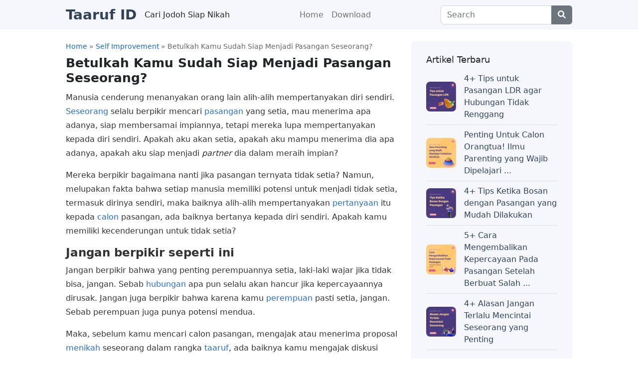

--- FILE ---
content_type: text/html; charset=UTF-8
request_url: https://blog.taarufapp.id/betulkah-kamu-sudah-siap-menjadi-pasangan-seseorang/
body_size: 61966
content:
<!DOCTYPE html>
<html lang="en-US" class="no-js">
<head>
	<meta charset="UTF-8">
	<meta name="viewport" content="width=device-width">
	<link rel="profile" href="//gmpg.org/xfn/11">
	<meta name="google-site-verification" content="5HwkxB6HU36-Zci-sl58nwgyO3mZdmqRCGBaHFtnDcQ" />
	<meta name='robots' content='index, follow, max-image-preview:large, max-snippet:-1, max-video-preview:-1' />
	<style>img:is([sizes="auto" i], [sizes^="auto," i]) { contain-intrinsic-size: 3000px 1500px }</style>
	
	<!-- This site is optimized with the Yoast SEO plugin v24.9 - https://yoast.com/wordpress/plugins/seo/ -->
	<title>Betulkah Kamu Sudah Siap Menjadi Pasangan Seseorang? - Taaruf ID</title>
	<meta name="description" content="Manusia cenderung menanyakan orang lain alih-alih mempertanyakan diri sendiri. Seseorang selalu berpikir mencari pasangan yang setia, mau menerima apa adanya, siap membersamai impiannya, tetapi mereka lupa mempertanyakan kepada diri sendiri. Apakah aku akan setia, apakah aku mampu menerima dia apa adanya, apakah aku siap menjadi partner dia dalam meraih impian?" />
	<link rel="canonical" href="https://blog.taarufapp.id/betulkah-kamu-sudah-siap-menjadi-pasangan-seseorang/" />
	<meta property="og:locale" content="en_US" />
	<meta property="og:type" content="article" />
	<meta property="og:title" content="Betulkah Kamu Sudah Siap Menjadi Pasangan Seseorang? - Taaruf ID" />
	<meta property="og:description" content="Manusia cenderung menanyakan orang lain alih-alih mempertanyakan diri sendiri. Seseorang selalu berpikir mencari pasangan yang setia, mau menerima apa adanya, siap membersamai impiannya, tetapi mereka lupa mempertanyakan kepada diri sendiri. Apakah aku akan setia, apakah aku mampu menerima dia apa adanya, apakah aku siap menjadi partner dia dalam meraih impian?" />
	<meta property="og:url" content="https://blog.taarufapp.id/betulkah-kamu-sudah-siap-menjadi-pasangan-seseorang/" />
	<meta property="og:site_name" content="Taaruf ID" />
	<meta property="article:published_time" content="2021-03-15T23:40:00+00:00" />
	<meta property="article:modified_time" content="2022-09-18T23:46:02+00:00" />
	<meta property="og:image" content="https://blog.taarufapp.id/wp-content/uploads/2022/09/artikel64.png" />
	<meta property="og:image:width" content="640" />
	<meta property="og:image:height" content="640" />
	<meta property="og:image:type" content="image/png" />
	<meta name="author" content="Taaruf ID" />
	<meta name="twitter:card" content="summary_large_image" />
	<meta name="twitter:label1" content="Written by" />
	<meta name="twitter:data1" content="Taaruf ID" />
	<meta name="twitter:label2" content="Est. reading time" />
	<meta name="twitter:data2" content="4 minutes" />
	<script type="application/ld+json" class="yoast-schema-graph">{"@context":"https://schema.org","@graph":[{"@type":"Article","@id":"https://blog.taarufapp.id/betulkah-kamu-sudah-siap-menjadi-pasangan-seseorang/#article","isPartOf":{"@id":"https://blog.taarufapp.id/betulkah-kamu-sudah-siap-menjadi-pasangan-seseorang/"},"author":{"name":"Taaruf ID","@id":"https://blog.taarufapp.id/#/schema/person/b25bfea0d7e2e48868ce01601950a534"},"headline":"Betulkah Kamu Sudah Siap Menjadi Pasangan Seseorang?","datePublished":"2021-03-15T23:40:00+00:00","dateModified":"2022-09-18T23:46:02+00:00","mainEntityOfPage":{"@id":"https://blog.taarufapp.id/betulkah-kamu-sudah-siap-menjadi-pasangan-seseorang/"},"wordCount":753,"publisher":{"@id":"https://blog.taarufapp.id/#/schema/person/b25bfea0d7e2e48868ce01601950a534"},"image":{"@id":"https://blog.taarufapp.id/betulkah-kamu-sudah-siap-menjadi-pasangan-seseorang/#primaryimage"},"thumbnailUrl":"https://blog.taarufapp.id/wp-content/uploads/2022/09/artikel64.png","keywords":["pernikahan","Self improvement"],"articleSection":["Self Improvement","Tips Pernikahan"],"inLanguage":"en-US"},{"@type":"WebPage","@id":"https://blog.taarufapp.id/betulkah-kamu-sudah-siap-menjadi-pasangan-seseorang/","url":"https://blog.taarufapp.id/betulkah-kamu-sudah-siap-menjadi-pasangan-seseorang/","name":"Betulkah Kamu Sudah Siap Menjadi Pasangan Seseorang? - Taaruf ID","isPartOf":{"@id":"https://blog.taarufapp.id/#website"},"primaryImageOfPage":{"@id":"https://blog.taarufapp.id/betulkah-kamu-sudah-siap-menjadi-pasangan-seseorang/#primaryimage"},"image":{"@id":"https://blog.taarufapp.id/betulkah-kamu-sudah-siap-menjadi-pasangan-seseorang/#primaryimage"},"thumbnailUrl":"https://blog.taarufapp.id/wp-content/uploads/2022/09/artikel64.png","datePublished":"2021-03-15T23:40:00+00:00","dateModified":"2022-09-18T23:46:02+00:00","description":"Manusia cenderung menanyakan orang lain alih-alih mempertanyakan diri sendiri. Seseorang selalu berpikir mencari pasangan yang setia, mau menerima apa adanya, siap membersamai impiannya, tetapi mereka lupa mempertanyakan kepada diri sendiri. Apakah aku akan setia, apakah aku mampu menerima dia apa adanya, apakah aku siap menjadi partner dia dalam meraih impian?","breadcrumb":{"@id":"https://blog.taarufapp.id/betulkah-kamu-sudah-siap-menjadi-pasangan-seseorang/#breadcrumb"},"inLanguage":"en-US","potentialAction":[{"@type":"ReadAction","target":["https://blog.taarufapp.id/betulkah-kamu-sudah-siap-menjadi-pasangan-seseorang/"]}]},{"@type":"ImageObject","inLanguage":"en-US","@id":"https://blog.taarufapp.id/betulkah-kamu-sudah-siap-menjadi-pasangan-seseorang/#primaryimage","url":"https://blog.taarufapp.id/wp-content/uploads/2022/09/artikel64.png","contentUrl":"https://blog.taarufapp.id/wp-content/uploads/2022/09/artikel64.png","width":640,"height":640,"caption":"Pasangan"},{"@type":"BreadcrumbList","@id":"https://blog.taarufapp.id/betulkah-kamu-sudah-siap-menjadi-pasangan-seseorang/#breadcrumb","itemListElement":[{"@type":"ListItem","position":1,"name":"Home","item":"https://blog.taarufapp.id/"},{"@type":"ListItem","position":2,"name":"Betulkah Kamu Sudah Siap Menjadi Pasangan Seseorang?"}]},{"@type":"WebSite","@id":"https://blog.taarufapp.id/#website","url":"https://blog.taarufapp.id/","name":"Taaruf ID","description":"Cari Jodoh Siap Nikah","publisher":{"@id":"https://blog.taarufapp.id/#/schema/person/b25bfea0d7e2e48868ce01601950a534"},"potentialAction":[{"@type":"SearchAction","target":{"@type":"EntryPoint","urlTemplate":"https://blog.taarufapp.id/?s={search_term_string}"},"query-input":{"@type":"PropertyValueSpecification","valueRequired":true,"valueName":"search_term_string"}}],"inLanguage":"en-US"},{"@type":["Person","Organization"],"@id":"https://blog.taarufapp.id/#/schema/person/b25bfea0d7e2e48868ce01601950a534","name":"Taaruf ID","image":{"@type":"ImageObject","inLanguage":"en-US","@id":"https://blog.taarufapp.id/#/schema/person/image/","url":"https://blog.taarufapp.id/wp-content/uploads/2021/01/icon.png","contentUrl":"https://blog.taarufapp.id/wp-content/uploads/2021/01/icon.png","width":64,"height":64,"caption":"Taaruf ID"},"logo":{"@id":"https://blog.taarufapp.id/#/schema/person/image/"},"sameAs":["https://blog.taarufapp.id"],"url":"https://blog.taarufapp.id/author/blog_taaruf/"}]}</script>
	<!-- / Yoast SEO plugin. -->


<link rel="alternate" type="application/rss+xml" title="Taaruf ID &raquo; Feed" href="https://blog.taarufapp.id/feed/" />
<link rel="alternate" type="application/rss+xml" title="Taaruf ID &raquo; Comments Feed" href="https://blog.taarufapp.id/comments/feed/" />
<script type="text/javascript">
/* <![CDATA[ */
window._wpemojiSettings = {"baseUrl":"https:\/\/s.w.org\/images\/core\/emoji\/16.0.1\/72x72\/","ext":".png","svgUrl":"https:\/\/s.w.org\/images\/core\/emoji\/16.0.1\/svg\/","svgExt":".svg","source":{"concatemoji":"https:\/\/blog.taarufapp.id\/wp-includes\/js\/wp-emoji-release.min.js?ver=6.8.3"}};
/*! This file is auto-generated */
!function(s,n){var o,i,e;function c(e){try{var t={supportTests:e,timestamp:(new Date).valueOf()};sessionStorage.setItem(o,JSON.stringify(t))}catch(e){}}function p(e,t,n){e.clearRect(0,0,e.canvas.width,e.canvas.height),e.fillText(t,0,0);var t=new Uint32Array(e.getImageData(0,0,e.canvas.width,e.canvas.height).data),a=(e.clearRect(0,0,e.canvas.width,e.canvas.height),e.fillText(n,0,0),new Uint32Array(e.getImageData(0,0,e.canvas.width,e.canvas.height).data));return t.every(function(e,t){return e===a[t]})}function u(e,t){e.clearRect(0,0,e.canvas.width,e.canvas.height),e.fillText(t,0,0);for(var n=e.getImageData(16,16,1,1),a=0;a<n.data.length;a++)if(0!==n.data[a])return!1;return!0}function f(e,t,n,a){switch(t){case"flag":return n(e,"\ud83c\udff3\ufe0f\u200d\u26a7\ufe0f","\ud83c\udff3\ufe0f\u200b\u26a7\ufe0f")?!1:!n(e,"\ud83c\udde8\ud83c\uddf6","\ud83c\udde8\u200b\ud83c\uddf6")&&!n(e,"\ud83c\udff4\udb40\udc67\udb40\udc62\udb40\udc65\udb40\udc6e\udb40\udc67\udb40\udc7f","\ud83c\udff4\u200b\udb40\udc67\u200b\udb40\udc62\u200b\udb40\udc65\u200b\udb40\udc6e\u200b\udb40\udc67\u200b\udb40\udc7f");case"emoji":return!a(e,"\ud83e\udedf")}return!1}function g(e,t,n,a){var r="undefined"!=typeof WorkerGlobalScope&&self instanceof WorkerGlobalScope?new OffscreenCanvas(300,150):s.createElement("canvas"),o=r.getContext("2d",{willReadFrequently:!0}),i=(o.textBaseline="top",o.font="600 32px Arial",{});return e.forEach(function(e){i[e]=t(o,e,n,a)}),i}function t(e){var t=s.createElement("script");t.src=e,t.defer=!0,s.head.appendChild(t)}"undefined"!=typeof Promise&&(o="wpEmojiSettingsSupports",i=["flag","emoji"],n.supports={everything:!0,everythingExceptFlag:!0},e=new Promise(function(e){s.addEventListener("DOMContentLoaded",e,{once:!0})}),new Promise(function(t){var n=function(){try{var e=JSON.parse(sessionStorage.getItem(o));if("object"==typeof e&&"number"==typeof e.timestamp&&(new Date).valueOf()<e.timestamp+604800&&"object"==typeof e.supportTests)return e.supportTests}catch(e){}return null}();if(!n){if("undefined"!=typeof Worker&&"undefined"!=typeof OffscreenCanvas&&"undefined"!=typeof URL&&URL.createObjectURL&&"undefined"!=typeof Blob)try{var e="postMessage("+g.toString()+"("+[JSON.stringify(i),f.toString(),p.toString(),u.toString()].join(",")+"));",a=new Blob([e],{type:"text/javascript"}),r=new Worker(URL.createObjectURL(a),{name:"wpTestEmojiSupports"});return void(r.onmessage=function(e){c(n=e.data),r.terminate(),t(n)})}catch(e){}c(n=g(i,f,p,u))}t(n)}).then(function(e){for(var t in e)n.supports[t]=e[t],n.supports.everything=n.supports.everything&&n.supports[t],"flag"!==t&&(n.supports.everythingExceptFlag=n.supports.everythingExceptFlag&&n.supports[t]);n.supports.everythingExceptFlag=n.supports.everythingExceptFlag&&!n.supports.flag,n.DOMReady=!1,n.readyCallback=function(){n.DOMReady=!0}}).then(function(){return e}).then(function(){var e;n.supports.everything||(n.readyCallback(),(e=n.source||{}).concatemoji?t(e.concatemoji):e.wpemoji&&e.twemoji&&(t(e.twemoji),t(e.wpemoji)))}))}((window,document),window._wpemojiSettings);
/* ]]> */
</script>
<style id='wp-emoji-styles-inline-css' type='text/css'>

	img.wp-smiley, img.emoji {
		display: inline !important;
		border: none !important;
		box-shadow: none !important;
		height: 1em !important;
		width: 1em !important;
		margin: 0 0.07em !important;
		vertical-align: -0.1em !important;
		background: none !important;
		padding: 0 !important;
	}
</style>
<link rel='stylesheet' id='wp-block-library-css' href='https://blog.taarufapp.id/wp-includes/css/dist/block-library/style.min.css?ver=6.8.3' type='text/css' media='all' />
<style id='wp-block-library-theme-inline-css' type='text/css'>
.wp-block-audio :where(figcaption){color:#555;font-size:13px;text-align:center}.is-dark-theme .wp-block-audio :where(figcaption){color:#ffffffa6}.wp-block-audio{margin:0 0 1em}.wp-block-code{border:1px solid #ccc;border-radius:4px;font-family:Menlo,Consolas,monaco,monospace;padding:.8em 1em}.wp-block-embed :where(figcaption){color:#555;font-size:13px;text-align:center}.is-dark-theme .wp-block-embed :where(figcaption){color:#ffffffa6}.wp-block-embed{margin:0 0 1em}.blocks-gallery-caption{color:#555;font-size:13px;text-align:center}.is-dark-theme .blocks-gallery-caption{color:#ffffffa6}:root :where(.wp-block-image figcaption){color:#555;font-size:13px;text-align:center}.is-dark-theme :root :where(.wp-block-image figcaption){color:#ffffffa6}.wp-block-image{margin:0 0 1em}.wp-block-pullquote{border-bottom:4px solid;border-top:4px solid;color:currentColor;margin-bottom:1.75em}.wp-block-pullquote cite,.wp-block-pullquote footer,.wp-block-pullquote__citation{color:currentColor;font-size:.8125em;font-style:normal;text-transform:uppercase}.wp-block-quote{border-left:.25em solid;margin:0 0 1.75em;padding-left:1em}.wp-block-quote cite,.wp-block-quote footer{color:currentColor;font-size:.8125em;font-style:normal;position:relative}.wp-block-quote:where(.has-text-align-right){border-left:none;border-right:.25em solid;padding-left:0;padding-right:1em}.wp-block-quote:where(.has-text-align-center){border:none;padding-left:0}.wp-block-quote.is-large,.wp-block-quote.is-style-large,.wp-block-quote:where(.is-style-plain){border:none}.wp-block-search .wp-block-search__label{font-weight:700}.wp-block-search__button{border:1px solid #ccc;padding:.375em .625em}:where(.wp-block-group.has-background){padding:1.25em 2.375em}.wp-block-separator.has-css-opacity{opacity:.4}.wp-block-separator{border:none;border-bottom:2px solid;margin-left:auto;margin-right:auto}.wp-block-separator.has-alpha-channel-opacity{opacity:1}.wp-block-separator:not(.is-style-wide):not(.is-style-dots){width:100px}.wp-block-separator.has-background:not(.is-style-dots){border-bottom:none;height:1px}.wp-block-separator.has-background:not(.is-style-wide):not(.is-style-dots){height:2px}.wp-block-table{margin:0 0 1em}.wp-block-table td,.wp-block-table th{word-break:normal}.wp-block-table :where(figcaption){color:#555;font-size:13px;text-align:center}.is-dark-theme .wp-block-table :where(figcaption){color:#ffffffa6}.wp-block-video :where(figcaption){color:#555;font-size:13px;text-align:center}.is-dark-theme .wp-block-video :where(figcaption){color:#ffffffa6}.wp-block-video{margin:0 0 1em}:root :where(.wp-block-template-part.has-background){margin-bottom:0;margin-top:0;padding:1.25em 2.375em}
</style>
<style id='classic-theme-styles-inline-css' type='text/css'>
/*! This file is auto-generated */
.wp-block-button__link{color:#fff;background-color:#32373c;border-radius:9999px;box-shadow:none;text-decoration:none;padding:calc(.667em + 2px) calc(1.333em + 2px);font-size:1.125em}.wp-block-file__button{background:#32373c;color:#fff;text-decoration:none}
</style>
<style id='global-styles-inline-css' type='text/css'>
:root{--wp--preset--aspect-ratio--square: 1;--wp--preset--aspect-ratio--4-3: 4/3;--wp--preset--aspect-ratio--3-4: 3/4;--wp--preset--aspect-ratio--3-2: 3/2;--wp--preset--aspect-ratio--2-3: 2/3;--wp--preset--aspect-ratio--16-9: 16/9;--wp--preset--aspect-ratio--9-16: 9/16;--wp--preset--color--black: #000000;--wp--preset--color--cyan-bluish-gray: #abb8c3;--wp--preset--color--white: #ffffff;--wp--preset--color--pale-pink: #f78da7;--wp--preset--color--vivid-red: #cf2e2e;--wp--preset--color--luminous-vivid-orange: #ff6900;--wp--preset--color--luminous-vivid-amber: #fcb900;--wp--preset--color--light-green-cyan: #7bdcb5;--wp--preset--color--vivid-green-cyan: #00d084;--wp--preset--color--pale-cyan-blue: #8ed1fc;--wp--preset--color--vivid-cyan-blue: #0693e3;--wp--preset--color--vivid-purple: #9b51e0;--wp--preset--gradient--vivid-cyan-blue-to-vivid-purple: linear-gradient(135deg,rgba(6,147,227,1) 0%,rgb(155,81,224) 100%);--wp--preset--gradient--light-green-cyan-to-vivid-green-cyan: linear-gradient(135deg,rgb(122,220,180) 0%,rgb(0,208,130) 100%);--wp--preset--gradient--luminous-vivid-amber-to-luminous-vivid-orange: linear-gradient(135deg,rgba(252,185,0,1) 0%,rgba(255,105,0,1) 100%);--wp--preset--gradient--luminous-vivid-orange-to-vivid-red: linear-gradient(135deg,rgba(255,105,0,1) 0%,rgb(207,46,46) 100%);--wp--preset--gradient--very-light-gray-to-cyan-bluish-gray: linear-gradient(135deg,rgb(238,238,238) 0%,rgb(169,184,195) 100%);--wp--preset--gradient--cool-to-warm-spectrum: linear-gradient(135deg,rgb(74,234,220) 0%,rgb(151,120,209) 20%,rgb(207,42,186) 40%,rgb(238,44,130) 60%,rgb(251,105,98) 80%,rgb(254,248,76) 100%);--wp--preset--gradient--blush-light-purple: linear-gradient(135deg,rgb(255,206,236) 0%,rgb(152,150,240) 100%);--wp--preset--gradient--blush-bordeaux: linear-gradient(135deg,rgb(254,205,165) 0%,rgb(254,45,45) 50%,rgb(107,0,62) 100%);--wp--preset--gradient--luminous-dusk: linear-gradient(135deg,rgb(255,203,112) 0%,rgb(199,81,192) 50%,rgb(65,88,208) 100%);--wp--preset--gradient--pale-ocean: linear-gradient(135deg,rgb(255,245,203) 0%,rgb(182,227,212) 50%,rgb(51,167,181) 100%);--wp--preset--gradient--electric-grass: linear-gradient(135deg,rgb(202,248,128) 0%,rgb(113,206,126) 100%);--wp--preset--gradient--midnight: linear-gradient(135deg,rgb(2,3,129) 0%,rgb(40,116,252) 100%);--wp--preset--font-size--small: 13px;--wp--preset--font-size--medium: 20px;--wp--preset--font-size--large: 36px;--wp--preset--font-size--x-large: 42px;--wp--preset--spacing--20: 0.44rem;--wp--preset--spacing--30: 0.67rem;--wp--preset--spacing--40: 1rem;--wp--preset--spacing--50: 1.5rem;--wp--preset--spacing--60: 2.25rem;--wp--preset--spacing--70: 3.38rem;--wp--preset--spacing--80: 5.06rem;--wp--preset--shadow--natural: 6px 6px 9px rgba(0, 0, 0, 0.2);--wp--preset--shadow--deep: 12px 12px 50px rgba(0, 0, 0, 0.4);--wp--preset--shadow--sharp: 6px 6px 0px rgba(0, 0, 0, 0.2);--wp--preset--shadow--outlined: 6px 6px 0px -3px rgba(255, 255, 255, 1), 6px 6px rgba(0, 0, 0, 1);--wp--preset--shadow--crisp: 6px 6px 0px rgba(0, 0, 0, 1);}:where(.is-layout-flex){gap: 0.5em;}:where(.is-layout-grid){gap: 0.5em;}body .is-layout-flex{display: flex;}.is-layout-flex{flex-wrap: wrap;align-items: center;}.is-layout-flex > :is(*, div){margin: 0;}body .is-layout-grid{display: grid;}.is-layout-grid > :is(*, div){margin: 0;}:where(.wp-block-columns.is-layout-flex){gap: 2em;}:where(.wp-block-columns.is-layout-grid){gap: 2em;}:where(.wp-block-post-template.is-layout-flex){gap: 1.25em;}:where(.wp-block-post-template.is-layout-grid){gap: 1.25em;}.has-black-color{color: var(--wp--preset--color--black) !important;}.has-cyan-bluish-gray-color{color: var(--wp--preset--color--cyan-bluish-gray) !important;}.has-white-color{color: var(--wp--preset--color--white) !important;}.has-pale-pink-color{color: var(--wp--preset--color--pale-pink) !important;}.has-vivid-red-color{color: var(--wp--preset--color--vivid-red) !important;}.has-luminous-vivid-orange-color{color: var(--wp--preset--color--luminous-vivid-orange) !important;}.has-luminous-vivid-amber-color{color: var(--wp--preset--color--luminous-vivid-amber) !important;}.has-light-green-cyan-color{color: var(--wp--preset--color--light-green-cyan) !important;}.has-vivid-green-cyan-color{color: var(--wp--preset--color--vivid-green-cyan) !important;}.has-pale-cyan-blue-color{color: var(--wp--preset--color--pale-cyan-blue) !important;}.has-vivid-cyan-blue-color{color: var(--wp--preset--color--vivid-cyan-blue) !important;}.has-vivid-purple-color{color: var(--wp--preset--color--vivid-purple) !important;}.has-black-background-color{background-color: var(--wp--preset--color--black) !important;}.has-cyan-bluish-gray-background-color{background-color: var(--wp--preset--color--cyan-bluish-gray) !important;}.has-white-background-color{background-color: var(--wp--preset--color--white) !important;}.has-pale-pink-background-color{background-color: var(--wp--preset--color--pale-pink) !important;}.has-vivid-red-background-color{background-color: var(--wp--preset--color--vivid-red) !important;}.has-luminous-vivid-orange-background-color{background-color: var(--wp--preset--color--luminous-vivid-orange) !important;}.has-luminous-vivid-amber-background-color{background-color: var(--wp--preset--color--luminous-vivid-amber) !important;}.has-light-green-cyan-background-color{background-color: var(--wp--preset--color--light-green-cyan) !important;}.has-vivid-green-cyan-background-color{background-color: var(--wp--preset--color--vivid-green-cyan) !important;}.has-pale-cyan-blue-background-color{background-color: var(--wp--preset--color--pale-cyan-blue) !important;}.has-vivid-cyan-blue-background-color{background-color: var(--wp--preset--color--vivid-cyan-blue) !important;}.has-vivid-purple-background-color{background-color: var(--wp--preset--color--vivid-purple) !important;}.has-black-border-color{border-color: var(--wp--preset--color--black) !important;}.has-cyan-bluish-gray-border-color{border-color: var(--wp--preset--color--cyan-bluish-gray) !important;}.has-white-border-color{border-color: var(--wp--preset--color--white) !important;}.has-pale-pink-border-color{border-color: var(--wp--preset--color--pale-pink) !important;}.has-vivid-red-border-color{border-color: var(--wp--preset--color--vivid-red) !important;}.has-luminous-vivid-orange-border-color{border-color: var(--wp--preset--color--luminous-vivid-orange) !important;}.has-luminous-vivid-amber-border-color{border-color: var(--wp--preset--color--luminous-vivid-amber) !important;}.has-light-green-cyan-border-color{border-color: var(--wp--preset--color--light-green-cyan) !important;}.has-vivid-green-cyan-border-color{border-color: var(--wp--preset--color--vivid-green-cyan) !important;}.has-pale-cyan-blue-border-color{border-color: var(--wp--preset--color--pale-cyan-blue) !important;}.has-vivid-cyan-blue-border-color{border-color: var(--wp--preset--color--vivid-cyan-blue) !important;}.has-vivid-purple-border-color{border-color: var(--wp--preset--color--vivid-purple) !important;}.has-vivid-cyan-blue-to-vivid-purple-gradient-background{background: var(--wp--preset--gradient--vivid-cyan-blue-to-vivid-purple) !important;}.has-light-green-cyan-to-vivid-green-cyan-gradient-background{background: var(--wp--preset--gradient--light-green-cyan-to-vivid-green-cyan) !important;}.has-luminous-vivid-amber-to-luminous-vivid-orange-gradient-background{background: var(--wp--preset--gradient--luminous-vivid-amber-to-luminous-vivid-orange) !important;}.has-luminous-vivid-orange-to-vivid-red-gradient-background{background: var(--wp--preset--gradient--luminous-vivid-orange-to-vivid-red) !important;}.has-very-light-gray-to-cyan-bluish-gray-gradient-background{background: var(--wp--preset--gradient--very-light-gray-to-cyan-bluish-gray) !important;}.has-cool-to-warm-spectrum-gradient-background{background: var(--wp--preset--gradient--cool-to-warm-spectrum) !important;}.has-blush-light-purple-gradient-background{background: var(--wp--preset--gradient--blush-light-purple) !important;}.has-blush-bordeaux-gradient-background{background: var(--wp--preset--gradient--blush-bordeaux) !important;}.has-luminous-dusk-gradient-background{background: var(--wp--preset--gradient--luminous-dusk) !important;}.has-pale-ocean-gradient-background{background: var(--wp--preset--gradient--pale-ocean) !important;}.has-electric-grass-gradient-background{background: var(--wp--preset--gradient--electric-grass) !important;}.has-midnight-gradient-background{background: var(--wp--preset--gradient--midnight) !important;}.has-small-font-size{font-size: var(--wp--preset--font-size--small) !important;}.has-medium-font-size{font-size: var(--wp--preset--font-size--medium) !important;}.has-large-font-size{font-size: var(--wp--preset--font-size--large) !important;}.has-x-large-font-size{font-size: var(--wp--preset--font-size--x-large) !important;}
:where(.wp-block-post-template.is-layout-flex){gap: 1.25em;}:where(.wp-block-post-template.is-layout-grid){gap: 1.25em;}
:where(.wp-block-columns.is-layout-flex){gap: 2em;}:where(.wp-block-columns.is-layout-grid){gap: 2em;}
:root :where(.wp-block-pullquote){font-size: 1.5em;line-height: 1.6;}
</style>
<link rel='stylesheet' id='all-awesome-css' href='https://blog.taarufapp.id/wp-content/themes/seoelite/assets/vendor/fontawesome/css/all.css?ver=v6.1.1' type='text/css' media='all' />
<link rel='stylesheet' id='bootstrap-css' href='https://blog.taarufapp.id/wp-content/themes/seoelite/assets/vendor/bootstrap/css/bootstrap.css?ver=5.2.0' type='text/css' media='all' />
<link rel='stylesheet' id='seoelite-template-css' href='https://blog.taarufapp.id/wp-content/themes/seoelite/assets/css/template.css?ver=THEME_VERSION' type='text/css' media='all' />
<script type="text/javascript" src="https://blog.taarufapp.id/wp-includes/js/jquery/jquery.min.js?ver=3.7.1" id="jquery-core-js"></script>
<script type="text/javascript" src="https://blog.taarufapp.id/wp-includes/js/jquery/jquery-migrate.min.js?ver=3.4.1" id="jquery-migrate-js"></script>
<link rel="https://api.w.org/" href="https://blog.taarufapp.id/wp-json/" /><link rel="alternate" title="JSON" type="application/json" href="https://blog.taarufapp.id/wp-json/wp/v2/posts/263" /><link rel="EditURI" type="application/rsd+xml" title="RSD" href="https://blog.taarufapp.id/xmlrpc.php?rsd" />
<meta name="generator" content="WordPress 6.8.3" />
<link rel='shortlink' href='https://blog.taarufapp.id/?p=263' />
<link rel="alternate" title="oEmbed (JSON)" type="application/json+oembed" href="https://blog.taarufapp.id/wp-json/oembed/1.0/embed?url=https%3A%2F%2Fblog.taarufapp.id%2Fbetulkah-kamu-sudah-siap-menjadi-pasangan-seseorang%2F" />
<link rel="alternate" title="oEmbed (XML)" type="text/xml+oembed" href="https://blog.taarufapp.id/wp-json/oembed/1.0/embed?url=https%3A%2F%2Fblog.taarufapp.id%2Fbetulkah-kamu-sudah-siap-menjadi-pasangan-seseorang%2F&#038;format=xml" />
<link rel="icon" href="https://blog.taarufapp.id/wp-content/uploads/2021/01/cropped-icon-32x32.png" sizes="32x32" />
<link rel="icon" href="https://blog.taarufapp.id/wp-content/uploads/2021/01/cropped-icon-192x192.png" sizes="192x192" />
<link rel="apple-touch-icon" href="https://blog.taarufapp.id/wp-content/uploads/2021/01/cropped-icon-180x180.png" />
<meta name="msapplication-TileImage" content="https://blog.taarufapp.id/wp-content/uploads/2021/01/cropped-icon-270x270.png" />
		<style type="text/css" id="wp-custom-css">
			.detail-artikel a {
     color: #266ed4;
}		</style>
		</head>
<body data-rsssl=1>
	<header id="elite-header" itemscope="itemscope" itemtype="http://schema.org/WPHeader" >
		<nav class="navbar navbar-expand-lg navbar-default">
			<div class="container">
    					                            <a class="navbar-brand" href="https://blog.taarufapp.id" title="Taaruf ID" rel="home"><h1>Taaruf ID</h1></a> <span class="visible-lg d-none d-md-block">Cari Jodoh Siap Nikah</span>
    					                
        		<button class="navbar-toggler" type="button" data-bs-toggle="collapse" data-bs-target="#navbarSupportedContent" aria-controls="navbarSupportedContent" aria-expanded="false" aria-label="Toggle navigation">
                  <span class="navbar-toggler-icon"></span>
                </button>

				<div id="navbarSupportedContent" class="collapse navbar-collapse">
					<ul id="menu-home" class="navbar-nav ms-auto me-auto"><li itemscope="itemscope" itemtype="https://www.schema.org/SiteNavigationElement" id="menu-item-31" class="menu-item menu-item-type-custom menu-item-object-custom nav-item menu-item-31"><a title="Home" href="https://taarufapp.id" class="nav-link">Home</a></li>
<li itemscope="itemscope" itemtype="https://www.schema.org/SiteNavigationElement" id="menu-item-32" class="menu-item menu-item-type-custom menu-item-object-custom nav-item menu-item-32"><a title="Download" href="https://play.google.com/store/apps/details?id=taarufapp.id" class="nav-link">Download</a></li>
</ul>							<form class="search-form my-2 my-lg-0" role="search" method="get" action="https://blog.taarufapp.id/">
								<div class="input-group">
									<input type="text" name="s" class="form-control" placeholder="Search" title="Search" />
									<input type="hidden" name="post_type" value="post" class="post_type" />
									<button type="submit" aria-label="Center Align" class="btn btn-secondary"><i class="fa-solid fa-magnifying-glass"></i></button>
								</div>
							</form>
				</div><!-- /.navbar-collapse -->
			</div><!-- /.container -->
		</nav><!-- /#header -->
	</header>	<!-- .site-header -->
	
	<div id="elite-main-content" class="mt-4"><section id="main-container" class="container">
	
	<div class="row">
		<div id="main-content" class="col-sm-12 col-md-8 col-xs-12">
					<article id="post-263">

<div class="breadcrumbs-artikel" itemscope itemtype="http://schema.org/BreadcrumbList"><span itemprop="itemListElement" itemscope itemtype="http://schema.org/ListItem"><a class="breadcrumbs__link" href="https://blog.taarufapp.id/" itemprop="item"><span itemprop="name">Home</span></a><meta itemprop="position" content="1" /></span><span class="breadcrumbs__separator"> » </span><span itemprop="itemListElement" itemscope itemtype="http://schema.org/ListItem"><a class="breadcrumbs__link" href="https://blog.taarufapp.id/category/self-improvement/" itemprop="item"><span itemprop="name">Self Improvement</span></a><meta itemprop="position" content="2" /></span><span class="breadcrumbs__separator"> » </span><span class="breadcrumbs__current">Betulkah Kamu Sudah Siap Menjadi Pasangan Seseorang?</span></div><!-- .breadcrumbs -->
    
<div class="header-artikel">
            <h1 class="entry-title">Betulkah Kamu Sudah Siap Menjadi Pasangan Seseorang?</h1>
    </div>            <div class="detail-artikel">
                        
<p>Manusia cenderung menanyakan orang lain alih-alih mempertanyakan diri sendiri. <a href="https://blog.taarufapp.id/4-alasan-jangan-terlalu-mencintai-seseorang-yang-penting/">Seseorang</a> selalu berpikir mencari <a href="https://blog.taarufapp.id/pasangan-yang-lebih-tua-atau-muda-kenali-dirimu-dan-temukan-yang-cocok/">pasangan</a> yang setia, mau menerima apa adanya, siap membersamai impiannya, tetapi mereka lupa mempertanyakan kepada diri sendiri. Apakah aku akan setia, apakah aku mampu menerima dia apa adanya, apakah aku siap menjadi <em>partner </em>dia dalam meraih impian?</p>



<p>Mereka berpikir bagaimana nanti jika pasangan ternyata tidak setia? Namun, melupakan fakta bahwa setiap manusia memiliki potensi untuk menjadi tidak setia, termasuk dirinya sendiri, maka baiknya alih-alih mempertanyakan <a href="https://blog.taarufapp.id/pertanyaan-penting-dan-mendasar-yang-perlu-ditanyakan-kepada-calon-saat-taaruf/">pertanyaan</a> itu kepada <a href="https://blog.taarufapp.id/calon-pasangan-yang-main-main-dan-serius-bisa-dikenali-caranya/">calon</a> pasangan, ada baiknya bertanya kepada diri sendiri. Apakah kamu memiliki kecenderungan untuk tidak setia?</p>



<h2 class="wp-block-heading">Jangan berpikir seperti ini</h2>



<p>Jangan berpikir bahwa yang penting perempuannya setia, laki-laki wajar jika tidak bisa, jangan. Sebab <a href="https://blog.taarufapp.id/menjalin-hubungan-yang-sehat-dengan-pasangan/">hubungan</a> apa pun selalu akan hancur jika kepercayaannya dirusak. Jangan juga berpikir bahwa karena kamu <a href="https://blog.taarufapp.id/apakah-perempuan-yang-sukses-akan-susah-mendapatkan-jodoh/">perempuan</a> pasti setia, jangan. Sebab perempuan juga punya potensi mendua.</p>



<p>Maka, sebelum kamu mencari calon pasangan, mengajak atau menerima proposal <a href="https://blog.taarufapp.id/sebelum-memutuskan-menikah-ketahui-perbedaan-berbeda-dan-tidak-cocok/">menikah</a> seseorang dalam rangka <a href="https://blog.taarufapp.id/perbedaan-taaruf-dan-pacaran-dilihat-dari-niat-di-hati/">taaruf</a>, ada baiknya kamu mengajak diskusi dirimu. Menikah bukan perkara usia hidup, tetapi usia mental. Seberapa siapkah saat ini kamu menikah? Seberapa sanggup kamu menjalani <a href="https://blog.taarufapp.id/3-cara-wanita-karir-mengatur-waktu-untuk-anak/">rumah tangga</a>? Jangan karena usia sudah masuk <a href="https://blog.taarufapp.id/4-waktu-yang-tepat-untuk-deep-talk-dengan-pasangan-dan-caranya/">waktu</a> menikah, lalu kamu berpikir sudah siap, tanpa bertanya kepada diri sendiri dan mengoreksi apa yang perlu dikoreksi.</p>



<h2 class="wp-block-heading">Berdoa</h2>



<p>Kamu bisa mulai dari berdoa, meminta Allah untuk membantumu dalam belajar menjadi pribadi yang siap untuk menikah. Menjadi pribadi yang lebih baik, bukan untuk siapa-siapa, tetapi bahkan setelah menikah pun mempersiapkan diri itu berguna untuk diri sendiri. Sebab akan ada banyak hal yang harus kamu lewati sebagai manusia yang memiliki mental, yang kadang-kadang tidak dapat dimengerti oleh orang lain selain dirimu sendiri.</p>



<h2 class="wp-block-heading">Lalu apa sih yang menjadi tolok ukur seseorang siap menikah?</h2>



<h3 class="wp-block-heading">1. Tahu bahwa orang lain tidak bisa bertanggung jawab atas kita</h3>



<p>Mau menjadi istri atau menjadi suami, tidak lantas menjadikan beberapa tugas kita diambil alih oleh mereka. Maksudnya begini, tidak semua masalahmu bisa diselesaikan oleh suami atau istrimu. Tidak semua keperluanmu harus menjadi tanggung jawab suami atau istrimu. Bahkan makanmu bukan tanggung jawab suami atau istrimu. Ini menjadi keputusan yang diambil berdua, siapa yang memasak siapa yang belanja, bukan berarti itu memang pekerjaannya lantas yang lain lupa bahwa sebetulnya tadinya ini pekerjaan masing-masing, tetapi menjadi tugasnya karena pembagian pekerjaan rumah.</p>



<p>Supaya nantinya tidak ada kalimat, “Ini, kan, sudah tugasmu, kenapa kamu tidak mengerjakannya?” Melainkan bertanya, apakah ada yang bisa diambil alih karena salah satu sepertinya sedang banyak tugas. Karena sadar ini adalah pekerjaan rumah, bukan tugas salah satu orang saja, tetapi tugas berdua.</p>



<p>Bahkan bahagia setiap diri masing-masing bukan tanggung jawab yang lain, tetapi diri sendiri. Menjadi bahagia bersama adalah tugas yang harus dikerjakan berdua, bukan tugas yang harus dilakukan satu pihak agar pihak lain bahagia.</p>



<p>Sebelum menikah, tanyakan apakah dirimu sudah sadar akan tanggung jawab. Dimulai dari melihat perilaku sehari-hari, apakah kamu peka terhadap hal kecil yang sebetulnya penting, seperti bertanya apakah ibu lelah mencuci baju, mencuci piring, masak untuk <a href="https://blog.taarufapp.id/tips-berkenalan-dengan-keluarga-pasangan/">keluarga</a>? Karena ini, kan, rumah bersama, berarti bukan hanya tugas ibu, melainkan tugas bersama.</p>



<h3 class="wp-block-heading">2. Apakah kamu siap berkompromi?</h3>



<p>Tahu bahwa tidak semua hal yang kita mau harus diberikan oleh pasangan, karena kedua manusia yang menjadi suami dan istri ini tetap punya keinginannya sendiri. Jangan menjadi keras kepala untuk mempertahankan keinginan-keinginan yang sebetulnya tidak bisa dinikmati dua belah pihak. Sebagaimana pentingnya mencari tahu dan mencocokkan visi misi di dalam taaruf, kedua belah pihak tentu harus mengimplementasikan itu di dalam dunia rumah tangga.</p>



<p>Ketika salah satu pihak bersikukuh memenangkan apa yang dimau dan membuat salah satu lainnya menuruti, maka sebetulnya kemenangan itu tidak berarti. Sebab kenapa harus merasa menang ketika pasangan menuruti kemauan kita dengan tidak ikhlas, berat hati, atau mengorbankan hal yang dia inginkan.</p>



<p>Bukan berarti tidak boleh mendiskusikan keinginan yang tiba-tiba muncul karena kesempatan yang tiba-tiba didapatkan, ini tentu tetap harus dibicarakan dengan pasangan. Namun, ini perihal keinginan untuk misalnya membeli ini atau itu, padahal sejak awal sudah tahu bahwa rumah tangga mereka sedang mempersiapkan diri untuk membeli rumah sendiri. Atau keinginan untuk liburan ke mana, padahal sedang berkomitmen untuk menabung.</p>



<p>Intinya suatu keinginan yang bentrok dengan komitmen yang sudah dibuat sebelumnya.</p>



<p>Jadi, ketika kesadaran untuk mempertanyakan kepada diri sendiri apakah kita siap menikah atau belum ada pada diri setiap pemuda yang ingin menikah, maka kesadaran-kesadaran ini akan tumbuh lebih awal dan membantu dalam proses adaptasi. Membantu lebih luas dalam menilai, lebih hati-hati dalam mengucapkan sesuatu, lebih memikirkan semuanya secara matang daripada memenuhi kepuasan emosional saja.</p>



<p>Mudah-mudahan, ketika kamu belajar untuk mempertanyakan dua hal ini saja kepada dirimu sendiri, seseorang yang Allah persiapkan untukmu juga sedang belajar hal yang serupa.</p>
                                    </div>
                        <div class="tags-artikel"><a href="https://blog.taarufapp.id/tag/pernikahan/">pernikahan</a><a href="https://blog.taarufapp.id/tag/self-improvement/">Self improvement</a></div>                        <div class="bagikan-artikel">
  <a class="btn btn-light btn-sm" data-bs-toggle="collapse" href="#collapseExample" role="button" aria-expanded="false" aria-controls="collapseExample">
    Bagikan artikel ini <i class="fas fa-share"></i>
  </a> 
</div>
<div class="collapse" id="collapseExample">
<div class="share-artikel pb-3 text-center">
			<a class="facebook" href="http://www.facebook.com/sharer.php?s=100&u=https://blog.taarufapp.id/betulkah-kamu-sudah-siap-menjadi-pasangan-seseorang/&i=" target="_blank" title="Bagikan ke Facebook">
				<i class="fa-brands fa-facebook-square"></i>
				Facebook			</a>
			<a class="twitter" href="https://twitter.com/intent/tweet?url=https://blog.taarufapp.id/betulkah-kamu-sudah-siap-menjadi-pasangan-seseorang/" target="_blank" title="Bagikan ke Twitter">
				<i class="fa-brands fa-twitter-square"></i>
				Twitter			</a>
			<a class="whatsapp" href='whatsapp://send?text=Betulkah+Kamu+Sudah+Siap+Menjadi+Pasangan+Seseorang%3F https%3A%2F%2Fblog.taarufapp.id%2Fbetulkah-kamu-sudah-siap-menjadi-pasangan-seseorang%2F' target="_blank" title="Bagikan ke Whatsapp">
				<i class="fa-brands fa-whatsapp"></i>
				Whatsapp			</a>
</div>
</div>                        
<div class="author-artikel">
	<div class="d-flex align-items-center">
		<div class="flex-shrink-0">
			<img alt='' src='https://secure.gravatar.com/avatar/dcae225b54e1fa75752a1530e86bc749897c610ddc1445d3afefeeb56727a71e?s=80&#038;d=mm&#038;r=g' srcset='https://secure.gravatar.com/avatar/dcae225b54e1fa75752a1530e86bc749897c610ddc1445d3afefeeb56727a71e?s=160&#038;d=mm&#038;r=g 2x' class='avatar avatar-80 photo' height='80' width='80' decoding='async'/>		</div>
		<!-- .author-avatar -->
		<div class="flex-grow-1 ms-3">
			<strong class="author-title">
				<a href="https://blog.taarufapp.id/author/blog_taaruf/">
					Taaruf ID				</a>
			</strong>
			<p class="author-deskripsi small">
			                    Halo, Saya adalah penulis artikel dengan judul <strong><u><a href="https://blog.taarufapp.id/betulkah-kamu-sudah-siap-menjadi-pasangan-seseorang/" title="Betulkah Kamu Sudah Siap Menjadi Pasangan Seseorang?">Betulkah Kamu Sudah Siap Menjadi Pasangan Seseorang?</a></u></strong> yang dipublish pada March 15, 2021 di website <strong><u><a href="https://blog.taarufapp.id" title="Taaruf ID" rel="home">Taaruf ID</a></u></strong>
                            </p>
		</div>
	</div>
</div>                        
	<nav class="navigation post-navigation" aria-label="Posts">
		<h4 class="screen-reader-text">Post navigation</h2>
		<div class="nav-links"><div class="nav-previous"><a href="https://blog.taarufapp.id/menjadi-bahagia-sebelum-mencari-seseorang-untuk-dibahagiakan/" rel="prev"><div class="inner"><div class="navi">«Previous Post</div><span class="title-direct">Menjadi Bahagia Sebelum Mencari Seseorang untuk Dibahagiakan</span></div></a></div><div class="nav-next"><a href="https://blog.taarufapp.id/belajar-mencintai-tanpa-syarat-sebelum-menikah/" rel="next"><div class="inner"><div class="navi">Next Post»</div><span class="title-direct">Belajar Mencintai Tanpa Syarat Sebelum Menikah</span></div></a></div></div>
	</nav>            <div class="terkait-artikel">
        <h2>Artikel <span>Terkait</span></h2>
        <div class="related-posts-content ">
                                <article class="list-artikel">
    <div class="d-flex align-items-center">
        
                    <div class="flex-shrink-0">
                <a href="https://blog.taarufapp.id/penting-untuk-calon-orangtua-ilmu-parenting-yang-wajib-dipelajari-sebelum-menikah/" title="Penting Untuk Calon Orangtua! Ilmu Parenting yang Wajib Dipelajari Sebelum Menikah">
                    <img width="100" height="100" src="https://blog.taarufapp.id/wp-content/uploads/2022/10/image-51-1-150x150.png" class="attachment-100x100 size-100x100 wp-post-image" alt="" decoding="async" srcset="https://blog.taarufapp.id/wp-content/uploads/2022/10/image-51-1-150x150.png 150w, https://blog.taarufapp.id/wp-content/uploads/2022/10/image-51-1-300x300.png 300w, https://blog.taarufapp.id/wp-content/uploads/2022/10/image-51-1.png 320w" sizes="(max-width: 100px) 100vw, 100px" />                </a>
            </div>
                <div class="flex-grow-1 ms-3">
        <div class="kategori small"><a href="https://blog.taarufapp.id/category/pernikahan/" rel="category tag">Pernikahan</a>, <a href="https://blog.taarufapp.id/category/tips-pernikahan/" rel="category tag">Tips Pernikahan</a>, <a href="https://blog.taarufapp.id/category/tips-taaruf/" rel="category tag">tips taaruf</a></div>
                            <h3 class="artikel-terkait-judul mt-2 mb-2">
                                        <a href="https://blog.taarufapp.id/penting-untuk-calon-orangtua-ilmu-parenting-yang-wajib-dipelajari-sebelum-menikah/">Penting Untuk Calon Orangtua! Ilmu Parenting yang Wajib Dipelajari Sebelum Menikah</a>
                </h3>
                        <div class="description visible-lg d-none d-md-block">Membangun keluarga yang harmonis bersama pasangan dan buah hati tentu menjadi keinginan semua ...</div>
        </div>
    </div>
</article>                                <article class="list-artikel">
    <div class="d-flex align-items-center">
        
                    <div class="flex-shrink-0">
                <a href="https://blog.taarufapp.id/4-tips-ketika-bosan-dengan-pasangan-yang-mudah-dilakukan/" title="4+ Tips Ketika Bosan dengan Pasangan yang Mudah Dilakukan">
                    <img width="100" height="100" src="https://blog.taarufapp.id/wp-content/uploads/2022/10/Design_3-12-150x150.png" class="attachment-100x100 size-100x100 wp-post-image" alt="" decoding="async" srcset="https://blog.taarufapp.id/wp-content/uploads/2022/10/Design_3-12-150x150.png 150w, https://blog.taarufapp.id/wp-content/uploads/2022/10/Design_3-12-300x300.png 300w, https://blog.taarufapp.id/wp-content/uploads/2022/10/Design_3-12.png 481w" sizes="(max-width: 100px) 100vw, 100px" />                </a>
            </div>
                <div class="flex-grow-1 ms-3">
        <div class="kategori small"><a href="https://blog.taarufapp.id/category/pasangan/" rel="category tag">Pasangan</a>, <a href="https://blog.taarufapp.id/category/pernikahan/" rel="category tag">Pernikahan</a>, <a href="https://blog.taarufapp.id/category/tips-pernikahan/" rel="category tag">Tips Pernikahan</a></div>
                            <h3 class="artikel-terkait-judul mt-2 mb-2">
                                        <a href="https://blog.taarufapp.id/4-tips-ketika-bosan-dengan-pasangan-yang-mudah-dilakukan/">4+ Tips Ketika Bosan dengan Pasangan yang Mudah Dilakukan</a>
                </h3>
                        <div class="description visible-lg d-none d-md-block">Sudah pasti halnya, ada berbagai macam perasaan yang Anda rasakan ketika pacaran dan ...</div>
        </div>
    </div>
</article>                                <article class="list-artikel">
    <div class="d-flex align-items-center">
        
                    <div class="flex-shrink-0">
                <a href="https://blog.taarufapp.id/mengenal-pernikahan-sekufu-dan-manfaatnya/" title="Mengenal Pernikahan Sekufu dan Manfaatnya">
                    <img width="100" height="100" src="https://blog.taarufapp.id/wp-content/uploads/2022/10/image-42-1-150x150.png" class="attachment-100x100 size-100x100 wp-post-image" alt="" decoding="async" loading="lazy" srcset="https://blog.taarufapp.id/wp-content/uploads/2022/10/image-42-1-150x150.png 150w, https://blog.taarufapp.id/wp-content/uploads/2022/10/image-42-1-300x300.png 300w, https://blog.taarufapp.id/wp-content/uploads/2022/10/image-42-1.png 321w" sizes="auto, (max-width: 100px) 100vw, 100px" />                </a>
            </div>
                <div class="flex-grow-1 ms-3">
        <div class="kategori small"><a href="https://blog.taarufapp.id/category/tips-pernikahan/" rel="category tag">Tips Pernikahan</a></div>
                            <h3 class="artikel-terkait-judul mt-2 mb-2">
                                        <a href="https://blog.taarufapp.id/mengenal-pernikahan-sekufu-dan-manfaatnya/">Mengenal Pernikahan Sekufu dan Manfaatnya</a>
                </h3>
                        <div class="description visible-lg d-none d-md-block">Mengenal pernikahan sekufu dan manfaatnya memang perlu Anda pelajari dan ketahui. Arti sekufu ...</div>
        </div>
    </div>
</article>                                        </div>
</div>
            
</article>		</div>	
		
		<div id="sidebar-blog" class="sidebar-wrapper col-md-4 col-xs-12">
    <aside class="sidebar sidebar-right" itemscope="itemscope" itemtype="http://schema.org/WPSideBar">
            <aside id="recent_post_thumb-2" class="widget widget_recent_post_thumb"><h3 class="widget-title">Artikel Terbaru</h3>        <div class="post-widget">
                		<article class="terbaru-thumb">
        		    <div class="d-flex align-items-center">
        		    	        					<div class="flex-shrink-0" >
        						<a href="https://blog.taarufapp.id/4-tips-untuk-pasangan-ldr-agar-hubungan-tidak-renggang/">
        							<img width="60" height="60" src="https://blog.taarufapp.id/wp-content/uploads/2022/10/Design_3-8-150x150.png" class="attachment-60x60 size-60x60 wp-post-image" alt="" decoding="async" loading="lazy" srcset="https://blog.taarufapp.id/wp-content/uploads/2022/10/Design_3-8-150x150.png 150w, https://blog.taarufapp.id/wp-content/uploads/2022/10/Design_3-8-300x300.png 300w, https://blog.taarufapp.id/wp-content/uploads/2022/10/Design_3-8.png 481w" sizes="auto, (max-width: 60px) 100vw, 60px" />        						</a>
        					</div>
        				        				<div class="flex-grow-1 ms-3">
        			                                             <p class="terbaru-thumb-judul m-0">
                                        <a href="https://blog.taarufapp.id/4-tips-untuk-pasangan-ldr-agar-hubungan-tidak-renggang/" title="4+ Tips untuk Pasangan LDR agar Hubungan Tidak Renggang ">4+ Tips untuk Pasangan LDR agar Hubungan Tidak Renggang </a>
                                    </p>
        			                      			    </div>
        		    </div>
        		</article>
                		<article class="terbaru-thumb">
        		    <div class="d-flex align-items-center">
        		    	        					<div class="flex-shrink-0" >
        						<a href="https://blog.taarufapp.id/penting-untuk-calon-orangtua-ilmu-parenting-yang-wajib-dipelajari-sebelum-menikah/">
        							<img width="60" height="60" src="https://blog.taarufapp.id/wp-content/uploads/2022/10/image-51-1-150x150.png" class="attachment-60x60 size-60x60 wp-post-image" alt="" decoding="async" loading="lazy" srcset="https://blog.taarufapp.id/wp-content/uploads/2022/10/image-51-1-150x150.png 150w, https://blog.taarufapp.id/wp-content/uploads/2022/10/image-51-1-300x300.png 300w, https://blog.taarufapp.id/wp-content/uploads/2022/10/image-51-1.png 320w" sizes="auto, (max-width: 60px) 100vw, 60px" />        						</a>
        					</div>
        				        				<div class="flex-grow-1 ms-3">
        			                                             <p class="terbaru-thumb-judul m-0">
                                        <a href="https://blog.taarufapp.id/penting-untuk-calon-orangtua-ilmu-parenting-yang-wajib-dipelajari-sebelum-menikah/" title="Penting Untuk Calon Orangtua! Ilmu Parenting yang Wajib Dipelajari Sebelum Menikah">Penting Untuk Calon Orangtua! Ilmu Parenting yang Wajib Dipelajari ...</a>
                                    </p>
        			                      			    </div>
        		    </div>
        		</article>
                		<article class="terbaru-thumb">
        		    <div class="d-flex align-items-center">
        		    	        					<div class="flex-shrink-0" >
        						<a href="https://blog.taarufapp.id/4-tips-ketika-bosan-dengan-pasangan-yang-mudah-dilakukan/">
        							<img width="60" height="60" src="https://blog.taarufapp.id/wp-content/uploads/2022/10/Design_3-12-150x150.png" class="attachment-60x60 size-60x60 wp-post-image" alt="" decoding="async" loading="lazy" srcset="https://blog.taarufapp.id/wp-content/uploads/2022/10/Design_3-12-150x150.png 150w, https://blog.taarufapp.id/wp-content/uploads/2022/10/Design_3-12-300x300.png 300w, https://blog.taarufapp.id/wp-content/uploads/2022/10/Design_3-12.png 481w" sizes="auto, (max-width: 60px) 100vw, 60px" />        						</a>
        					</div>
        				        				<div class="flex-grow-1 ms-3">
        			                                             <p class="terbaru-thumb-judul m-0">
                                        <a href="https://blog.taarufapp.id/4-tips-ketika-bosan-dengan-pasangan-yang-mudah-dilakukan/" title="4+ Tips Ketika Bosan dengan Pasangan yang Mudah Dilakukan">4+ Tips Ketika Bosan dengan Pasangan yang Mudah Dilakukan</a>
                                    </p>
        			                      			    </div>
        		    </div>
        		</article>
                		<article class="terbaru-thumb">
        		    <div class="d-flex align-items-center">
        		    	        					<div class="flex-shrink-0" >
        						<a href="https://blog.taarufapp.id/5-cara-mengembalikan-kepercayaan-pada-pasangan-setelah-berbuat-salah-yang-tepat/">
        							<img width="60" height="60" src="https://blog.taarufapp.id/wp-content/uploads/2022/10/image-49-150x150.png" class="attachment-60x60 size-60x60 wp-post-image" alt="" decoding="async" loading="lazy" srcset="https://blog.taarufapp.id/wp-content/uploads/2022/10/image-49-150x150.png 150w, https://blog.taarufapp.id/wp-content/uploads/2022/10/image-49-300x300.png 300w, https://blog.taarufapp.id/wp-content/uploads/2022/10/image-49.png 320w" sizes="auto, (max-width: 60px) 100vw, 60px" />        						</a>
        					</div>
        				        				<div class="flex-grow-1 ms-3">
        			                                             <p class="terbaru-thumb-judul m-0">
                                        <a href="https://blog.taarufapp.id/5-cara-mengembalikan-kepercayaan-pada-pasangan-setelah-berbuat-salah-yang-tepat/" title="5+ Cara Mengembalikan Kepercayaan Pada Pasangan Setelah Berbuat Salah yang Tepat">5+ Cara Mengembalikan Kepercayaan Pada Pasangan Setelah Berbuat Salah ...</a>
                                    </p>
        			                      			    </div>
        		    </div>
        		</article>
                		<article class="terbaru-thumb">
        		    <div class="d-flex align-items-center">
        		    	        					<div class="flex-shrink-0" >
        						<a href="https://blog.taarufapp.id/4-alasan-jangan-terlalu-mencintai-seseorang-yang-penting/">
        							<img width="60" height="60" src="https://blog.taarufapp.id/wp-content/uploads/2022/10/Design_3-11-150x150.png" class="attachment-60x60 size-60x60 wp-post-image" alt="" decoding="async" loading="lazy" srcset="https://blog.taarufapp.id/wp-content/uploads/2022/10/Design_3-11-150x150.png 150w, https://blog.taarufapp.id/wp-content/uploads/2022/10/Design_3-11-300x300.png 300w, https://blog.taarufapp.id/wp-content/uploads/2022/10/Design_3-11.png 481w" sizes="auto, (max-width: 60px) 100vw, 60px" />        						</a>
        					</div>
        				        				<div class="flex-grow-1 ms-3">
        			                                             <p class="terbaru-thumb-judul m-0">
                                        <a href="https://blog.taarufapp.id/4-alasan-jangan-terlalu-mencintai-seseorang-yang-penting/" title="4+ Alasan Jangan Terlalu Mencintai Seseorang yang Penting">4+ Alasan Jangan Terlalu Mencintai Seseorang yang Penting</a>
                                    </p>
        			                      			    </div>
        		    </div>
        		</article>
                        </div>
                
        </aside><aside id="random_post_thumb-6" class="widget widget_random_post_thumb"><h3 class="widget-title">Pilihan</h3>        <div class="post-widget">
                		<article class="terbaru-thumb">
        		    <div class="d-flex align-items-center">
        		    	        					<div class="flex-shrink-0" >
        						<a href="https://blog.taarufapp.id/belajar-mencintai-tanpa-syarat-sebelum-menikah/">
        							<img width="60" height="60" src="https://blog.taarufapp.id/wp-content/uploads/2021/03/artikel60-150x150.png" class="attachment-60x60 size-60x60 wp-post-image" alt="mencintai tanpa syarat" decoding="async" loading="lazy" srcset="https://blog.taarufapp.id/wp-content/uploads/2021/03/artikel60-150x150.png 150w, https://blog.taarufapp.id/wp-content/uploads/2021/03/artikel60-300x300.png 300w, https://blog.taarufapp.id/wp-content/uploads/2021/03/artikel60.png 640w" sizes="auto, (max-width: 60px) 100vw, 60px" />        						</a>
        					</div>
        				        				<div class="flex-grow-1 ms-3">
        			                                             <p class="terbaru-thumb-judul m-0">
                                        <a href="https://blog.taarufapp.id/belajar-mencintai-tanpa-syarat-sebelum-menikah/" title="Belajar Mencintai Tanpa Syarat Sebelum Menikah">Belajar Mencintai Tanpa Syarat Sebelum Menikah</a>
                                    </p>
        			                      			    </div>
        		    </div>
        		</article>
                		<article class="terbaru-thumb">
        		    <div class="d-flex align-items-center">
        		    	        					<div class="flex-shrink-0" >
        						<a href="https://blog.taarufapp.id/jika-sudah-ada-sinyal-tidak-cocok-saat-taaruf-apakah-harus-dilanjut/">
        							<img width="60" height="60" src="https://blog.taarufapp.id/wp-content/uploads/2022/09/artikel67-150x150.png" class="attachment-60x60 size-60x60 wp-post-image" alt="sinyal tidak cocok" decoding="async" loading="lazy" srcset="https://blog.taarufapp.id/wp-content/uploads/2022/09/artikel67-150x150.png 150w, https://blog.taarufapp.id/wp-content/uploads/2022/09/artikel67-300x300.png 300w, https://blog.taarufapp.id/wp-content/uploads/2022/09/artikel67.png 481w" sizes="auto, (max-width: 60px) 100vw, 60px" />        						</a>
        					</div>
        				        				<div class="flex-grow-1 ms-3">
        			                                             <p class="terbaru-thumb-judul m-0">
                                        <a href="https://blog.taarufapp.id/jika-sudah-ada-sinyal-tidak-cocok-saat-taaruf-apakah-harus-dilanjut/" title="Jika Sudah Ada Sinyal Tidak Cocok Saat Taaruf, Apakah Harus Dilanjut?">Jika Sudah Ada Sinyal Tidak Cocok Saat Taaruf, Apakah ...</a>
                                    </p>
        			                      			    </div>
        		    </div>
        		</article>
                		<article class="terbaru-thumb">
        		    <div class="d-flex align-items-center">
        		    	        					<div class="flex-shrink-0" >
        						<a href="https://blog.taarufapp.id/4-hal-hal-yang-harus-dipersiapkan-sebelum-memiliki-anak-penting/">
        							<img width="60" height="60" src="https://blog.taarufapp.id/wp-content/uploads/2022/10/image-46-150x150.png" class="attachment-60x60 size-60x60 wp-post-image" alt="" decoding="async" loading="lazy" srcset="https://blog.taarufapp.id/wp-content/uploads/2022/10/image-46-150x150.png 150w, https://blog.taarufapp.id/wp-content/uploads/2022/10/image-46-300x300.png 300w, https://blog.taarufapp.id/wp-content/uploads/2022/10/image-46.png 320w" sizes="auto, (max-width: 60px) 100vw, 60px" />        						</a>
        					</div>
        				        				<div class="flex-grow-1 ms-3">
        			                                             <p class="terbaru-thumb-judul m-0">
                                        <a href="https://blog.taarufapp.id/4-hal-hal-yang-harus-dipersiapkan-sebelum-memiliki-anak-penting/" title="4+ Hal-hal yang Harus Dipersiapkan Sebelum Memiliki Anak Penting">4+ Hal-hal yang Harus Dipersiapkan Sebelum Memiliki Anak Penting</a>
                                    </p>
        			                      			    </div>
        		    </div>
        		</article>
                		<article class="terbaru-thumb">
        		    <div class="d-flex align-items-center">
        		    	        					<div class="flex-shrink-0" >
        						<a href="https://blog.taarufapp.id/hukum-menikah-di-tengah-pandemi/">
        							<img width="60" height="60" src="https://blog.taarufapp.id/wp-content/uploads/2022/09/artikel48-150x150.png" class="attachment-60x60 size-60x60 wp-post-image" alt="menikah di tengah pandemi" decoding="async" loading="lazy" srcset="https://blog.taarufapp.id/wp-content/uploads/2022/09/artikel48-150x150.png 150w, https://blog.taarufapp.id/wp-content/uploads/2022/09/artikel48-300x300.png 300w, https://blog.taarufapp.id/wp-content/uploads/2022/09/artikel48.png 640w" sizes="auto, (max-width: 60px) 100vw, 60px" />        						</a>
        					</div>
        				        				<div class="flex-grow-1 ms-3">
        			                                             <p class="terbaru-thumb-judul m-0">
                                        <a href="https://blog.taarufapp.id/hukum-menikah-di-tengah-pandemi/" title="Hukum Menikah di Tengah Pandemi">Hukum Menikah di Tengah Pandemi</a>
                                    </p>
        			                      			    </div>
        		    </div>
        		</article>
                		<article class="terbaru-thumb">
        		    <div class="d-flex align-items-center">
        		    	        					<div class="flex-shrink-0" >
        						<a href="https://blog.taarufapp.id/4-tips-menikah-sembari-kuliah-secara-mudah-dan-nyaman/">
        							<img width="60" height="60" src="https://blog.taarufapp.id/wp-content/uploads/2022/10/Design_3-6-150x150.png" class="attachment-60x60 size-60x60 wp-post-image" alt="" decoding="async" loading="lazy" srcset="https://blog.taarufapp.id/wp-content/uploads/2022/10/Design_3-6-150x150.png 150w, https://blog.taarufapp.id/wp-content/uploads/2022/10/Design_3-6-300x300.png 300w, https://blog.taarufapp.id/wp-content/uploads/2022/10/Design_3-6.png 481w" sizes="auto, (max-width: 60px) 100vw, 60px" />        						</a>
        					</div>
        				        				<div class="flex-grow-1 ms-3">
        			                                             <p class="terbaru-thumb-judul m-0">
                                        <a href="https://blog.taarufapp.id/4-tips-menikah-sembari-kuliah-secara-mudah-dan-nyaman/" title="4+ Tips Menikah Sembari Kuliah Secara Mudah dan Nyaman">4+ Tips Menikah Sembari Kuliah Secara Mudah dan Nyaman</a>
                                    </p>
        			                      			    </div>
        		    </div>
        		</article>
                        </div>
                
        </aside><aside id="categories-2" class="widget widget_categories"><h3 class="widget-title">Kategori</h3>
			<ul>
					<li class="cat-item cat-item-18"><a href="https://blog.taarufapp.id/category/pasangan/">Pasangan</a> (7)
</li>
	<li class="cat-item cat-item-14"><a href="https://blog.taarufapp.id/category/pdkt/">PDKT</a> (11)
</li>
	<li class="cat-item cat-item-9"><a href="https://blog.taarufapp.id/category/pernikahan/">Pernikahan</a> (43)
</li>
	<li class="cat-item cat-item-6"><a href="https://blog.taarufapp.id/category/self-improvement/">Self Improvement</a> (19)
</li>
	<li class="cat-item cat-item-2"><a href="https://blog.taarufapp.id/category/taaruf/">taaruf</a> (36)
</li>
	<li class="cat-item cat-item-11"><a href="https://blog.taarufapp.id/category/tips-pernikahan/">Tips Pernikahan</a> (52)
</li>
	<li class="cat-item cat-item-4"><a href="https://blog.taarufapp.id/category/tips-taaruf/">tips taaruf</a> (26)
</li>
			</ul>

			</aside><aside id="custom_html-2" class="widget_text widget widget_custom_html"><div class="textwidget custom-html-widget">   <!-- Histats.com  START  (aync)-->
<script type="text/javascript">var _Hasync= _Hasync|| [];
_Hasync.push(['Histats.start', '1,4697925,4,0,0,0,00010000']);
_Hasync.push(['Histats.fasi', '1']);
_Hasync.push(['Histats.track_hits', '']);
(function() {
var hs = document.createElement('script'); hs.type = 'text/javascript'; hs.async = true;
hs.src = ('//s10.histats.com/js15_as.js');
(document.getElementsByTagName('head')[0] || document.getElementsByTagName('body')[0]).appendChild(hs);
})();</script>
<noscript><a href="/" target="_blank"><img  src="//sstatic1.histats.com/0.gif?4697925&101" alt="" border="0"></a></noscript>
<!-- Histats.com  END  --></div></aside>        </aside>
</div>		
	</div>	
</section>
	</div><!-- .site-content -->
		<footer id="elite-footer" class="footer-default">
			<div class="container">
				<div class="row">
											
					<div class="copyright text-center">
						<p>&copy; 2025 Taaruf ID. All rights reserved.</p>
					</div>
				</div><!-- /.row -->
			</div><!-- /.container -->
		</footer><!-- /#footer -->
<script type="speculationrules">
{"prefetch":[{"source":"document","where":{"and":[{"href_matches":"\/*"},{"not":{"href_matches":["\/wp-*.php","\/wp-admin\/*","\/wp-content\/uploads\/*","\/wp-content\/*","\/wp-content\/plugins\/*","\/wp-content\/themes\/seoelite\/*","\/*\\?(.+)"]}},{"not":{"selector_matches":"a[rel~=\"nofollow\"]"}},{"not":{"selector_matches":".no-prefetch, .no-prefetch a"}}]},"eagerness":"conservative"}]}
</script>
<script type="text/javascript" src="https://blog.taarufapp.id/wp-content/themes/seoelite/assets/vendor/bootstrap/js/bootstrap.bundle.js?ver=5.2.0" id="bootstrap-js"></script>
</body>
</html>